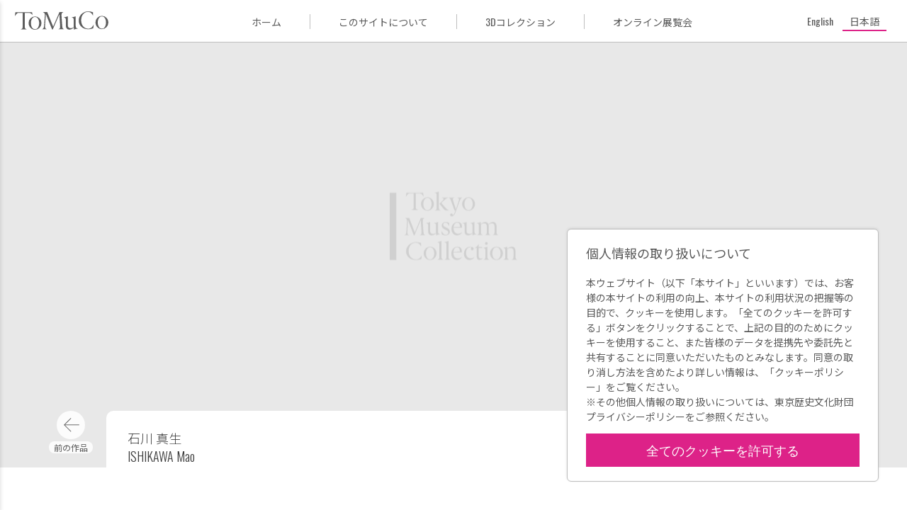

--- FILE ---
content_type: text/html; charset=UTF-8
request_url: https://museumcollection.tokyo/works/6316660/
body_size: 9474
content:
<!DOCTYPE html>
<html lang="ja" class="no-js" lang="ja">

<head>
  <meta charset="UTF-8">
  <meta name="viewport" content="width=device-width">
  <title> | ToMuCo - Tokyo Museum Collection</title>
  <meta name="description" content="東京都立博物館・美術館収蔵品検索">

  <meta property="og:title" content=" | ToMuCo - Tokyo Museum Collection"/>
  <meta property="og:type" content="article"/>
  <meta property="og:url" content="https://museumcollection.tokyo/works/6316660/"/>
  <meta property="og:image" content="https://museumcollection.tokyo/wp-content/themes/tokyo_museum_collection/images/og_image_ja.png"/>
  <meta property="og:description" content=""/>
  <meta property="fb:app_id" content=""/>
  <meta name="twitter:card" content="summary_large_image"/>

  <link rel="apple-touch-icon" sizes="180x180" href="/apple-touch-icon.png">
  <link rel="icon" type="image/png" sizes="32x32" href="/favicon-32x32.png">
  <link rel="icon" type="image/png" sizes="16x16" href="/favicon-16x16.png">
  <link rel="manifest" href="/site.webmanifest">
  <link rel="mask-icon" href="/safari-pinned-tab.svg" color="#dd2cc8">
  <meta name="msapplication-TileColor" content="#dd2cc8">
  <meta name="theme-color" content="#ff0000">
	<meta name='robots' content='max-image-preview:large' />
	<style>img:is([sizes="auto" i], [sizes^="auto," i]) { contain-intrinsic-size: 3000px 1500px }</style>
	<script type="text/javascript">
/* <![CDATA[ */
window._wpemojiSettings = {"baseUrl":"https:\/\/s.w.org\/images\/core\/emoji\/15.0.3\/72x72\/","ext":".png","svgUrl":"https:\/\/s.w.org\/images\/core\/emoji\/15.0.3\/svg\/","svgExt":".svg","source":{"concatemoji":"https:\/\/museumcollection.tokyo\/wp-includes\/js\/wp-emoji-release.min.js?ver=6.7.4"}};
/*! This file is auto-generated */
!function(i,n){var o,s,e;function c(e){try{var t={supportTests:e,timestamp:(new Date).valueOf()};sessionStorage.setItem(o,JSON.stringify(t))}catch(e){}}function p(e,t,n){e.clearRect(0,0,e.canvas.width,e.canvas.height),e.fillText(t,0,0);var t=new Uint32Array(e.getImageData(0,0,e.canvas.width,e.canvas.height).data),r=(e.clearRect(0,0,e.canvas.width,e.canvas.height),e.fillText(n,0,0),new Uint32Array(e.getImageData(0,0,e.canvas.width,e.canvas.height).data));return t.every(function(e,t){return e===r[t]})}function u(e,t,n){switch(t){case"flag":return n(e,"\ud83c\udff3\ufe0f\u200d\u26a7\ufe0f","\ud83c\udff3\ufe0f\u200b\u26a7\ufe0f")?!1:!n(e,"\ud83c\uddfa\ud83c\uddf3","\ud83c\uddfa\u200b\ud83c\uddf3")&&!n(e,"\ud83c\udff4\udb40\udc67\udb40\udc62\udb40\udc65\udb40\udc6e\udb40\udc67\udb40\udc7f","\ud83c\udff4\u200b\udb40\udc67\u200b\udb40\udc62\u200b\udb40\udc65\u200b\udb40\udc6e\u200b\udb40\udc67\u200b\udb40\udc7f");case"emoji":return!n(e,"\ud83d\udc26\u200d\u2b1b","\ud83d\udc26\u200b\u2b1b")}return!1}function f(e,t,n){var r="undefined"!=typeof WorkerGlobalScope&&self instanceof WorkerGlobalScope?new OffscreenCanvas(300,150):i.createElement("canvas"),a=r.getContext("2d",{willReadFrequently:!0}),o=(a.textBaseline="top",a.font="600 32px Arial",{});return e.forEach(function(e){o[e]=t(a,e,n)}),o}function t(e){var t=i.createElement("script");t.src=e,t.defer=!0,i.head.appendChild(t)}"undefined"!=typeof Promise&&(o="wpEmojiSettingsSupports",s=["flag","emoji"],n.supports={everything:!0,everythingExceptFlag:!0},e=new Promise(function(e){i.addEventListener("DOMContentLoaded",e,{once:!0})}),new Promise(function(t){var n=function(){try{var e=JSON.parse(sessionStorage.getItem(o));if("object"==typeof e&&"number"==typeof e.timestamp&&(new Date).valueOf()<e.timestamp+604800&&"object"==typeof e.supportTests)return e.supportTests}catch(e){}return null}();if(!n){if("undefined"!=typeof Worker&&"undefined"!=typeof OffscreenCanvas&&"undefined"!=typeof URL&&URL.createObjectURL&&"undefined"!=typeof Blob)try{var e="postMessage("+f.toString()+"("+[JSON.stringify(s),u.toString(),p.toString()].join(",")+"));",r=new Blob([e],{type:"text/javascript"}),a=new Worker(URL.createObjectURL(r),{name:"wpTestEmojiSupports"});return void(a.onmessage=function(e){c(n=e.data),a.terminate(),t(n)})}catch(e){}c(n=f(s,u,p))}t(n)}).then(function(e){for(var t in e)n.supports[t]=e[t],n.supports.everything=n.supports.everything&&n.supports[t],"flag"!==t&&(n.supports.everythingExceptFlag=n.supports.everythingExceptFlag&&n.supports[t]);n.supports.everythingExceptFlag=n.supports.everythingExceptFlag&&!n.supports.flag,n.DOMReady=!1,n.readyCallback=function(){n.DOMReady=!0}}).then(function(){return e}).then(function(){var e;n.supports.everything||(n.readyCallback(),(e=n.source||{}).concatemoji?t(e.concatemoji):e.wpemoji&&e.twemoji&&(t(e.twemoji),t(e.wpemoji)))}))}((window,document),window._wpemojiSettings);
/* ]]> */
</script>
<style id='wp-emoji-styles-inline-css' type='text/css'>

	img.wp-smiley, img.emoji {
		display: inline !important;
		border: none !important;
		box-shadow: none !important;
		height: 1em !important;
		width: 1em !important;
		margin: 0 0.07em !important;
		vertical-align: -0.1em !important;
		background: none !important;
		padding: 0 !important;
	}
</style>
<link rel='stylesheet' id='wp-block-library-css' href='https://museumcollection.tokyo/wp-includes/css/dist/block-library/style.min.css?ver=6.7.4' type='text/css' media='all' />
<style id='classic-theme-styles-inline-css' type='text/css'>
/*! This file is auto-generated */
.wp-block-button__link{color:#fff;background-color:#32373c;border-radius:9999px;box-shadow:none;text-decoration:none;padding:calc(.667em + 2px) calc(1.333em + 2px);font-size:1.125em}.wp-block-file__button{background:#32373c;color:#fff;text-decoration:none}
</style>
<style id='global-styles-inline-css' type='text/css'>
:root{--wp--preset--aspect-ratio--square: 1;--wp--preset--aspect-ratio--4-3: 4/3;--wp--preset--aspect-ratio--3-4: 3/4;--wp--preset--aspect-ratio--3-2: 3/2;--wp--preset--aspect-ratio--2-3: 2/3;--wp--preset--aspect-ratio--16-9: 16/9;--wp--preset--aspect-ratio--9-16: 9/16;--wp--preset--color--black: #000000;--wp--preset--color--cyan-bluish-gray: #abb8c3;--wp--preset--color--white: #ffffff;--wp--preset--color--pale-pink: #f78da7;--wp--preset--color--vivid-red: #cf2e2e;--wp--preset--color--luminous-vivid-orange: #ff6900;--wp--preset--color--luminous-vivid-amber: #fcb900;--wp--preset--color--light-green-cyan: #7bdcb5;--wp--preset--color--vivid-green-cyan: #00d084;--wp--preset--color--pale-cyan-blue: #8ed1fc;--wp--preset--color--vivid-cyan-blue: #0693e3;--wp--preset--color--vivid-purple: #9b51e0;--wp--preset--gradient--vivid-cyan-blue-to-vivid-purple: linear-gradient(135deg,rgba(6,147,227,1) 0%,rgb(155,81,224) 100%);--wp--preset--gradient--light-green-cyan-to-vivid-green-cyan: linear-gradient(135deg,rgb(122,220,180) 0%,rgb(0,208,130) 100%);--wp--preset--gradient--luminous-vivid-amber-to-luminous-vivid-orange: linear-gradient(135deg,rgba(252,185,0,1) 0%,rgba(255,105,0,1) 100%);--wp--preset--gradient--luminous-vivid-orange-to-vivid-red: linear-gradient(135deg,rgba(255,105,0,1) 0%,rgb(207,46,46) 100%);--wp--preset--gradient--very-light-gray-to-cyan-bluish-gray: linear-gradient(135deg,rgb(238,238,238) 0%,rgb(169,184,195) 100%);--wp--preset--gradient--cool-to-warm-spectrum: linear-gradient(135deg,rgb(74,234,220) 0%,rgb(151,120,209) 20%,rgb(207,42,186) 40%,rgb(238,44,130) 60%,rgb(251,105,98) 80%,rgb(254,248,76) 100%);--wp--preset--gradient--blush-light-purple: linear-gradient(135deg,rgb(255,206,236) 0%,rgb(152,150,240) 100%);--wp--preset--gradient--blush-bordeaux: linear-gradient(135deg,rgb(254,205,165) 0%,rgb(254,45,45) 50%,rgb(107,0,62) 100%);--wp--preset--gradient--luminous-dusk: linear-gradient(135deg,rgb(255,203,112) 0%,rgb(199,81,192) 50%,rgb(65,88,208) 100%);--wp--preset--gradient--pale-ocean: linear-gradient(135deg,rgb(255,245,203) 0%,rgb(182,227,212) 50%,rgb(51,167,181) 100%);--wp--preset--gradient--electric-grass: linear-gradient(135deg,rgb(202,248,128) 0%,rgb(113,206,126) 100%);--wp--preset--gradient--midnight: linear-gradient(135deg,rgb(2,3,129) 0%,rgb(40,116,252) 100%);--wp--preset--font-size--small: 13px;--wp--preset--font-size--medium: 20px;--wp--preset--font-size--large: 36px;--wp--preset--font-size--x-large: 42px;--wp--preset--spacing--20: 0.44rem;--wp--preset--spacing--30: 0.67rem;--wp--preset--spacing--40: 1rem;--wp--preset--spacing--50: 1.5rem;--wp--preset--spacing--60: 2.25rem;--wp--preset--spacing--70: 3.38rem;--wp--preset--spacing--80: 5.06rem;--wp--preset--shadow--natural: 6px 6px 9px rgba(0, 0, 0, 0.2);--wp--preset--shadow--deep: 12px 12px 50px rgba(0, 0, 0, 0.4);--wp--preset--shadow--sharp: 6px 6px 0px rgba(0, 0, 0, 0.2);--wp--preset--shadow--outlined: 6px 6px 0px -3px rgba(255, 255, 255, 1), 6px 6px rgba(0, 0, 0, 1);--wp--preset--shadow--crisp: 6px 6px 0px rgba(0, 0, 0, 1);}:where(.is-layout-flex){gap: 0.5em;}:where(.is-layout-grid){gap: 0.5em;}body .is-layout-flex{display: flex;}.is-layout-flex{flex-wrap: wrap;align-items: center;}.is-layout-flex > :is(*, div){margin: 0;}body .is-layout-grid{display: grid;}.is-layout-grid > :is(*, div){margin: 0;}:where(.wp-block-columns.is-layout-flex){gap: 2em;}:where(.wp-block-columns.is-layout-grid){gap: 2em;}:where(.wp-block-post-template.is-layout-flex){gap: 1.25em;}:where(.wp-block-post-template.is-layout-grid){gap: 1.25em;}.has-black-color{color: var(--wp--preset--color--black) !important;}.has-cyan-bluish-gray-color{color: var(--wp--preset--color--cyan-bluish-gray) !important;}.has-white-color{color: var(--wp--preset--color--white) !important;}.has-pale-pink-color{color: var(--wp--preset--color--pale-pink) !important;}.has-vivid-red-color{color: var(--wp--preset--color--vivid-red) !important;}.has-luminous-vivid-orange-color{color: var(--wp--preset--color--luminous-vivid-orange) !important;}.has-luminous-vivid-amber-color{color: var(--wp--preset--color--luminous-vivid-amber) !important;}.has-light-green-cyan-color{color: var(--wp--preset--color--light-green-cyan) !important;}.has-vivid-green-cyan-color{color: var(--wp--preset--color--vivid-green-cyan) !important;}.has-pale-cyan-blue-color{color: var(--wp--preset--color--pale-cyan-blue) !important;}.has-vivid-cyan-blue-color{color: var(--wp--preset--color--vivid-cyan-blue) !important;}.has-vivid-purple-color{color: var(--wp--preset--color--vivid-purple) !important;}.has-black-background-color{background-color: var(--wp--preset--color--black) !important;}.has-cyan-bluish-gray-background-color{background-color: var(--wp--preset--color--cyan-bluish-gray) !important;}.has-white-background-color{background-color: var(--wp--preset--color--white) !important;}.has-pale-pink-background-color{background-color: var(--wp--preset--color--pale-pink) !important;}.has-vivid-red-background-color{background-color: var(--wp--preset--color--vivid-red) !important;}.has-luminous-vivid-orange-background-color{background-color: var(--wp--preset--color--luminous-vivid-orange) !important;}.has-luminous-vivid-amber-background-color{background-color: var(--wp--preset--color--luminous-vivid-amber) !important;}.has-light-green-cyan-background-color{background-color: var(--wp--preset--color--light-green-cyan) !important;}.has-vivid-green-cyan-background-color{background-color: var(--wp--preset--color--vivid-green-cyan) !important;}.has-pale-cyan-blue-background-color{background-color: var(--wp--preset--color--pale-cyan-blue) !important;}.has-vivid-cyan-blue-background-color{background-color: var(--wp--preset--color--vivid-cyan-blue) !important;}.has-vivid-purple-background-color{background-color: var(--wp--preset--color--vivid-purple) !important;}.has-black-border-color{border-color: var(--wp--preset--color--black) !important;}.has-cyan-bluish-gray-border-color{border-color: var(--wp--preset--color--cyan-bluish-gray) !important;}.has-white-border-color{border-color: var(--wp--preset--color--white) !important;}.has-pale-pink-border-color{border-color: var(--wp--preset--color--pale-pink) !important;}.has-vivid-red-border-color{border-color: var(--wp--preset--color--vivid-red) !important;}.has-luminous-vivid-orange-border-color{border-color: var(--wp--preset--color--luminous-vivid-orange) !important;}.has-luminous-vivid-amber-border-color{border-color: var(--wp--preset--color--luminous-vivid-amber) !important;}.has-light-green-cyan-border-color{border-color: var(--wp--preset--color--light-green-cyan) !important;}.has-vivid-green-cyan-border-color{border-color: var(--wp--preset--color--vivid-green-cyan) !important;}.has-pale-cyan-blue-border-color{border-color: var(--wp--preset--color--pale-cyan-blue) !important;}.has-vivid-cyan-blue-border-color{border-color: var(--wp--preset--color--vivid-cyan-blue) !important;}.has-vivid-purple-border-color{border-color: var(--wp--preset--color--vivid-purple) !important;}.has-vivid-cyan-blue-to-vivid-purple-gradient-background{background: var(--wp--preset--gradient--vivid-cyan-blue-to-vivid-purple) !important;}.has-light-green-cyan-to-vivid-green-cyan-gradient-background{background: var(--wp--preset--gradient--light-green-cyan-to-vivid-green-cyan) !important;}.has-luminous-vivid-amber-to-luminous-vivid-orange-gradient-background{background: var(--wp--preset--gradient--luminous-vivid-amber-to-luminous-vivid-orange) !important;}.has-luminous-vivid-orange-to-vivid-red-gradient-background{background: var(--wp--preset--gradient--luminous-vivid-orange-to-vivid-red) !important;}.has-very-light-gray-to-cyan-bluish-gray-gradient-background{background: var(--wp--preset--gradient--very-light-gray-to-cyan-bluish-gray) !important;}.has-cool-to-warm-spectrum-gradient-background{background: var(--wp--preset--gradient--cool-to-warm-spectrum) !important;}.has-blush-light-purple-gradient-background{background: var(--wp--preset--gradient--blush-light-purple) !important;}.has-blush-bordeaux-gradient-background{background: var(--wp--preset--gradient--blush-bordeaux) !important;}.has-luminous-dusk-gradient-background{background: var(--wp--preset--gradient--luminous-dusk) !important;}.has-pale-ocean-gradient-background{background: var(--wp--preset--gradient--pale-ocean) !important;}.has-electric-grass-gradient-background{background: var(--wp--preset--gradient--electric-grass) !important;}.has-midnight-gradient-background{background: var(--wp--preset--gradient--midnight) !important;}.has-small-font-size{font-size: var(--wp--preset--font-size--small) !important;}.has-medium-font-size{font-size: var(--wp--preset--font-size--medium) !important;}.has-large-font-size{font-size: var(--wp--preset--font-size--large) !important;}.has-x-large-font-size{font-size: var(--wp--preset--font-size--x-large) !important;}
:where(.wp-block-post-template.is-layout-flex){gap: 1.25em;}:where(.wp-block-post-template.is-layout-grid){gap: 1.25em;}
:where(.wp-block-columns.is-layout-flex){gap: 2em;}:where(.wp-block-columns.is-layout-grid){gap: 2em;}
:root :where(.wp-block-pullquote){font-size: 1.5em;line-height: 1.6;}
</style>
<link rel='stylesheet' id='wpml-legacy-horizontal-list-0-css' href='https://museumcollection.tokyo/wp-content/plugins/sitepress-multilingual-cms/templates/language-switchers/legacy-list-horizontal/style.min.css?ver=1' type='text/css' media='all' />
<link rel='stylesheet' id='single_work-css' href='https://museumcollection.tokyo/wp-content/themes/tokyo_museum_collection/css/single-work.css?ver=6.7.4' type='text/css' media='all' />
<script type="text/javascript" src="https://ajax.googleapis.com/ajax/libs/jquery/3.2.1/jquery.min.js?ver=6.7.4" id="jquery-js"></script>
<script type="text/javascript" src="https://museumcollection.tokyo/wp-content/themes/tokyo_museum_collection/js/script.js" id="script-js"></script>
<link rel="https://api.w.org/" href="https://museumcollection.tokyo/wp-json/" /><link rel="EditURI" type="application/rsd+xml" title="RSD" href="https://museumcollection.tokyo/xmlrpc.php?rsd" />
<meta name="generator" content="WordPress 6.7.4" />
<link rel="canonical" href="https://museumcollection.tokyo/works/6316660/" />
<link rel='shortlink' href='https://museumcollection.tokyo/?p=6316660' />
<link rel="alternate" title="oEmbed (JSON)" type="application/json+oembed" href="https://museumcollection.tokyo/wp-json/oembed/1.0/embed?url=https%3A%2F%2Fmuseumcollection.tokyo%2Fworks%2F6316660%2F" />
<link rel="alternate" title="oEmbed (XML)" type="text/xml+oembed" href="https://museumcollection.tokyo/wp-json/oembed/1.0/embed?url=https%3A%2F%2Fmuseumcollection.tokyo%2Fworks%2F6316660%2F&#038;format=xml" />
<meta name="generator" content="WPML ver:4.8.6 stt:1,28;" />
    <script>
        window.dataLayer = window.dataLayer || [];
        function gtag(){dataLayer.push(arguments);}

        if (window.localStorage.getItem('optIn') === '1') {
            gtag('consent', 'update', {
                ad_storage: 'granted',
                analytics_storage: 'granted',
            })
        } else {
            gtag('consent', 'default', {
                ad_storage: 'denied',
                analytics_storage: 'denied',
            })

            const cookies = document.cookie.split("; ");
            for (let c = 0; c < cookies.length; c++) {
                const d = window.location.hostname.split(".");
                while (d.length > 0) {
                    const cookieBase = encodeURIComponent(cookies[c].split(";")[0].split("=")[0]) + '=; expires=Thu, 01-Jan-1970 00:00:01 GMT; domain=' + d.join('.') + ' ;path=';
                    const p = location.pathname.split('/');
                    document.cookie = cookieBase + '/';
                    while (p.length > 0) {
                        document.cookie = cookieBase + p.join('/');
                        p.pop();
                    }
                    d.shift();
                }
            }
        }

        dataLayer.push({
            'event': 'default_consent'
        });
    </script>
  <!-- Google Tag Manager -->
  <script>(function (w, d, s, l, i) {
      w[l] = w[l] || []
      w[l].push({
        'gtm.start':
          new Date().getTime(), event: 'gtm.js',
      })
      var f = d.getElementsByTagName(s)[0],
        j = d.createElement(s), dl = l != 'dataLayer' ? '&l=' + l : ''
      j.async = true
      j.src =
        'https://www.googletagmanager.com/gtm.js?id=' + i + dl
      f.parentNode.insertBefore(j, f)
    })(window, document, 'script', 'dataLayer', 'GTM-TNRR89S')</script>
  <!-- End Google Tag Manager -->
    <script>
        function consentGranted() {
            window.localStorage.setItem('optIn', '1')
            document.getElementById('cookieContainer').style.display = 'none'
            gtag('consent', 'update', {
                ad_storage: 'granted',
                analytics_storage: 'granted',
            })
        }
    </script>
</head>
<body id="top" class="works-template-default single single-works postid-6316660">
<!-- Google Tag Manager (noscript) -->
<noscript>
  <iframe src="https://www.googletagmanager.com/ns.html?id=GTM-TNRR89S"
          height="0" width="0" style="display:none;visibility:hidden" title="googleタグマネージャー"></iframe>
</noscript>
<!-- End Google Tag Manager (noscript) -->

<header class="header">
  <div class="header__title_area">
    <button id="closeNavigation" class="navigation_close"></button>
    <div class="navigation_logo">
        <img
            src="https://museumcollection.tokyo/wp-content/themes/tokyo_museum_collection/images/logo_ja.svg"
            alt="Tokyo Museum Collection (ToMuCo)ー東京都立博物館・美術館収蔵品検索"
        />
    </div>
    <nav class="header__navigation">
      <ul>
          <li>
    <a href="https://museumcollection.tokyo" title="ToMuCo - Tokyo Museum CollectionのTOPページに移動します"
       class="ja"
        >
        ホーム    </a>
  </li>
  <li>
    <a href="https://museumcollection.tokyo/about"
       title="このサイトについてページに移動します"
       class="ja"
        >
        このサイトについて    </a>
  </li>
  <li>
    <a href="https://museumcollection.tokyo/museums/3d-collections/"
       title="3Dコレクションページに移動します"
       class="ja"
        >
        3Dコレクション    </a>
  </li>
  <li>
    <a href="https://museumcollection.tokyo/online-exhibition"
       title="オンライン展覧会ページに移動します"
       class="ja"
        >
        オンライン展覧会    </a>
  </li>
          </ul>
    </nav>
  </div>
  <div class="header__inner">
    <button id="headerMenuButton" class="header__menu_button"></button>
		<a href="https://museumcollection.tokyo" class="header__logo" title="ToMuCo - Tokyo Museum CollectionのTOPページに移動します">            <img
            src="https://museumcollection.tokyo/wp-content/themes/tokyo_museum_collection/images/logo_min.svg"
            alt="Tokyo Museum Collection (ToMuCo)ー東京都立博物館・美術館収蔵品検索"
                />
        </a>    <div class="menu_area">
      <ul>
          <li>
    <a href="https://museumcollection.tokyo" title="ToMuCo - Tokyo Museum CollectionのTOPページに移動します"
       class="ja"
        >
        ホーム    </a>
  </li>
  <li>
    <a href="https://museumcollection.tokyo/about"
       title="このサイトについてページに移動します"
       class="ja"
        >
        このサイトについて    </a>
  </li>
  <li>
    <a href="https://museumcollection.tokyo/museums/3d-collections/"
       title="3Dコレクションページに移動します"
       class="ja"
        >
        3Dコレクション    </a>
  </li>
  <li>
    <a href="https://museumcollection.tokyo/online-exhibition"
       title="オンライン展覧会ページに移動します"
       class="ja"
        >
        オンライン展覧会    </a>
  </li>
          </ul>
    </div>
    <div class="language_area">
			      <div class="wpml-ls-statics-shortcode_actions wpml-ls wpml-ls-legacy-list-horizontal">
        <ul>
          <li
            class="wpml-ls-slot-shortcode_actions wpml-ls-item wpml-ls-item-en wpml-ls-first-item wpml-ls-item-legacy-list-horizontal  ">
            <a href="https://museumcollection.tokyo/en/works/6316660/" class="wpml-ls-link"><span class="wpml-ls-native" lang="en">English</span></a>
          </li>
          <li
            class="wpml-ls-slot-shortcode_actions wpml-ls-item wpml-ls-item-ja wpml-ls-last-item wpml-ls-item-legacy-list-horizontal wpml-ls-current-language ">
            <a href="https://museumcollection.tokyo/works/6316660/" class="wpml-ls-link">
              <span class="wpml-ls-native">日本語</span>
            </a>
          </li>
        </ul>
      </div>
    </div>
  </div>
</header>


  <div class="single-works__header" id="goBackHeader">
    <div class="single-works__header__inner">
      <a href="#" class="return_button"
         title="検索結果一覧ページに移動します" id="goBack">
        <svg viewBox="0 0 24 24" class="icon">
          <path fill="currentColor" d="M15.41,16.58L10.83,12L15.41,7.41L14,6L8,12L14,18L15.41,16.58Z"/>
        </svg>
        検索結果      </a>
    </div>
  </div>
  <main class="main">
          <figure class="thumbnail no_image">
        <div class="thumbnail__inner">
          <img src="https://museumcollection.tokyo/wp-content/themes/tokyo_museum_collection/images/placeholder.png"
               alt="Tokyo Museum Collection(ToMuCo)" class="thumbnail__image"/>
        </div>
      </figure>
    
    <div class="single-works__over_area">
              <div class="prev_link ja"><a href="https://museumcollection.tokyo/works/6316659/" rel="prev"></a></div>      
      <div class="single-works__title">
                                            <h1 class="title">
            <span></span>
                      </h1>
                      <p class="artist">
                              <span>石川 真生</span>
                                            <span>ISHIKAWA Mao</span>
                          </p>
          
              </div>

              <div class="next_link ja"><a href="https://museumcollection.tokyo/works/6316661/" rel="next"></a></div>          </div>

              
    <div class="single-works__data">
      <div class="single-works__data__inner">
        <div class="flex">
          <div class="text_data">
            <dl class="data_list">

              <!-- 各館のカスタムフィールドはlib/templates.php -->
                              
                                            
                                                                    <div class="data_list__item">
                      <dt>所蔵館</dt>
                      <dd>東京都写真美術館</dd>
                    </div>
                                      <div class="data_list__item">
                      <dt>シリーズ名</dt>
                      <dd>熱き日々 in オキナワ</dd>
                    </div>
                                      <div class="data_list__item">
                      <dt>作品／資料名</dt>
                      <dd></dd>
                    </div>
                                      <div class="data_list__item">
                      <dt>作者名</dt>
                      <dd>石川 真生</dd>
                    </div>
                                      <div class="data_list__item">
                      <dt>制作年</dt>
                      <dd>1975-1977</dd>
                    </div>
                                      <div class="data_list__item">
                      <dt>分類</dt>
                      <dd>国内写真作品</dd>
                    </div>
                                      <div class="data_list__item">
                      <dt>材質・技法</dt>
                      <dd>ゼラチン・シルバー・プリント(D.O.P)</dd>
                    </div>
                                      <div class="data_list__item">
                      <dt>寸法</dt>
                      <dd>縦328×横218mm</dd>
                    </div>
                                      <div class="data_list__item">
                      <dt>作品／資料番号</dt>
                      <dd>10117189</dd>
                    </div>
                                                        <div class="data_list__item">
                      <dt>東京都写真美術館　収蔵品検索</dt>
                      <dd><a href="https://collection.topmuseum.jp/Publish/detailPage/22247/" target="_blank">https://collection.topmuseum.jp/Publish/detailPage/22247/</a></dd>
                    </div>
                                                
                                            
                                            
                                                        </dl>
          </div>
          <div class="buttons">
            <button data-permalink="https://museumcollection.tokyo/works/6316660/" class="button permalink ja"
                    id="copyButton">
              パーマリンク            </button>
            <a href="https://museumcollection.tokyo/works/6316660/?output=json" target="_blank"
               class="button metadata ja"
               title="メタデータ出力">
              メタデータ出力            </a>
          </div>
        </div>
              </div>
    </div>
          <div class="single-works__data">
        <div class="single-works__data__inner">
          <h2 class="artist__title">作者について</h2>
          <section class="artist_section">
            <h3 class="artist_section__title_name">石川真生              / ISHIKAWA Mao</h3>
            <p class="artist_reference">
              from Art Platform Japan:
              <a href="https://artplatform.go.jp/resources/collections/artists/A2885"
                 rel="noreferrer noopener" target="_blank"
                 title="Art Platform Japan 石川真生のページに移動します">
                https://artplatform.go.jp/resources/collections/artists/A2885              </a>
            </p>
            <div class="artist_data">
              <dl class="data_list">
                                  <div class="data_list__item">
                    <dt>生年月日</dt>
                    <dd>1953</dd>
                  </div>
                                                  <div class="data_list__item">
                    <dt>生地</dt>
                    <dd>
                      沖縄県国頭郡                    </dd>
                  </div>
                                                                                  <div class="data_list__item">
                    <dt>活動領域</dt>
                    <dd>
                      写真                    </dd>
                  </div>
                                                  <div class="data_list__item">
                    <dt>性別</dt>
                    <dd>
                      女性                    </dd>
                  </div>
                                                  <div class="data_list__item">
                    <dt>更新日</dt>
                    <dd>2023-02-14</dd>
                  </div>
                              </dl>
            </div>
          </section>
                      <section class="artist_section">
                          </section>
                              <section class="artist_section">
            <h3 class="artist_section__title">Identifiers</h3>
            <div class="artist_data">
              <dl class="data_list">
                <div class="data_list__item">
                  <dt>APJ ID</dt>
                  <dd>A2885</dd>
                </div>
                                  <div class="data_list__item">
                    <dt>VIAF ID</dt>
                    <dd>72454939</dd>
                  </div>
                                                  <div class="data_list__item">
                    <dt>NDL ID</dt>
                    <dd>00208865</dd>
                  </div>
                                                                                                  <div class="data_list__item">
                    <dt>Wikidata ID</dt>
                    <dd>Q15992450</dd>
                  </div>
                              </dl>
            </div>
          </section>
        </div>
      </div>
        <section class="collections_list">
		                <h2 class="collections_list__heading--circle">
                    <p class=" ja">
                        東京都写真美術館のその他の収蔵品                        <span class="found_posts">(41996)</span>
                    </p>
                </h2>
                                <div class="common_width">
                <div class="collections_list__works">
                      <a href="https://museumcollection.tokyo/works/86963/"
     title="山にかかった雲の詳細ページに移動します"
     class="collections_list__item small">
    <figure class="image">
		          <img src="https://museumcollection.tokyo/wp-content/themes/tokyo_museum_collection/images/no_image.png"
               alt="Tokyo Museum Collection(ToMuCo)"/>
		    </figure>

    <div class="work_data">
      <p class="title">
		  NEW MEXICO 山にかかった雲      </p>

		              <p class="artist">スミス, W・ユージン</p>
			
		    </div>

	          <p class="facility_name">
			東京都写真美術館        </p>
	    </a>
	  <a href="https://museumcollection.tokyo/works/83560/"
     title="ロサンゼルスに向かう旅の途中、カリフォルニア州の詳細ページに移動します"
     class="collections_list__item small">
    <figure class="image">
		          <img src="https://museumcollection.tokyo/wp-content/uploads/2025/06/32668.jpeg" alt="作品画像：ロサンゼルスに向かう旅の途中、カリフォルニア州"
               class="small">
		    </figure>

    <div class="work_data">
      <p class="title">
		  ロサンゼルスに向かう旅の途中、カリフォルニア州      </p>

		              <p class="artist">ラング, ドロシア</p>
			
		    </div>

	          <p class="facility_name">
			東京都写真美術館        </p>
	    </a>
	  <a href="https://museumcollection.tokyo/works/6452549/"
     title="窓からの詳細ページに移動します"
     class="collections_list__item small">
    <figure class="image">
		          <img src="https://museumcollection.tokyo/wp-content/uploads/2025/06/65499.jpeg" alt="作品画像：窓から"
               class="small">
		    </figure>

    <div class="work_data">
      <p class="title">
		  洋子 窓から      </p>

		              <p class="artist">深瀬 昌久</p>
			
		    </div>

	          <p class="facility_name">
			東京都写真美術館        </p>
	    </a>
	  <a href="https://museumcollection.tokyo/works/76468/"
     title="サー・オーウェン・シーマンの詳細ページに移動します"
     class="collections_list__item small">
    <figure class="image">
		          <img src="https://museumcollection.tokyo/wp-content/uploads/2025/06/16208.jpeg" alt="作品画像：サー・オーウェン・シーマン"
               class="small">
		    </figure>

    <div class="work_data">
      <p class="title">
		  MORE MEN OF MARK サー・オーウェン・シーマン      </p>

		              <p class="artist">コバーン, アルヴィン・ラングドン</p>
			
		    </div>

	          <p class="facility_name">
			東京都写真美術館        </p>
	    </a>
	  <a href="https://museumcollection.tokyo/works/66090/"
     title="（木目）の詳細ページに移動します"
     class="collections_list__item small">
    <figure class="image">
		          <img src="https://museumcollection.tokyo/wp-content/uploads/2025/06/25447.jpeg" alt="作品画像：（木目）"
               class="small">
		    </figure>

    <div class="work_data">
      <p class="title">
		  （木目）      </p>

		              <p class="artist">田島 二男</p>
			
		    </div>

	          <p class="facility_name">
			東京都写真美術館        </p>
	    </a>
	  <a href="https://museumcollection.tokyo/works/95013/"
     title="世田谷区太子堂二丁目下の谷商店街の詳細ページに移動します"
     class="collections_list__item small">
    <figure class="image">
		          <img src="https://museumcollection.tokyo/wp-content/uploads/2025/06/46603.jpeg" alt="作品画像：世田谷区太子堂二丁目下の谷商店街"
               class="small">
		    </figure>

    <div class="work_data">
      <p class="title">
		  世田谷区太子堂二丁目下の谷商店街      </p>

		              <p class="artist">桑原 甲子雄</p>
			
		    </div>

	          <p class="facility_name">
			東京都写真美術館        </p>
	    </a>
	  <a href="https://museumcollection.tokyo/works/107113/"
     title="無題の詳細ページに移動します"
     class="collections_list__item small">
    <figure class="image">
		          <img src="https://museumcollection.tokyo/wp-content/themes/tokyo_museum_collection/images/no_image.png"
               alt="Tokyo Museum Collection(ToMuCo)"/>
		    </figure>

    <div class="work_data">
      <p class="title">
		  無題      </p>

		              <p class="artist">操上 和美</p>
			
		    </div>

	          <p class="facility_name">
			東京都写真美術館        </p>
	    </a>
	  <a href="https://museumcollection.tokyo/works/102801/"
     title="浅草、東京 1981の詳細ページに移動します"
     class="collections_list__item small">
    <figure class="image">
		          <img src="https://museumcollection.tokyo/wp-content/themes/tokyo_museum_collection/images/no_image.png"
               alt="Tokyo Museum Collection(ToMuCo)"/>
		    </figure>

    <div class="work_data">
      <p class="title">
		  浅草、東京 1981      </p>

		              <p class="artist">ヴォルフ, ベルナール・ピエール</p>
			
		    </div>

	          <p class="facility_name">
			東京都写真美術館        </p>
	    </a>
	  <a href="https://museumcollection.tokyo/works/6378326/"
     title="カーニヴァルI：カフェ・フローリアン、現存する最も古いカフェ(創業1720年)、17世紀末サン・マルコ広場にヨーロッパで最初のコーヒー店が開かれた。の詳細ページに移動します"
     class="collections_list__item small">
    <figure class="image">
		          <img src="https://museumcollection.tokyo/wp-content/uploads/2025/06/64160.jpeg" alt="作品画像：カーニヴァルI：カフェ・フローリアン、現存する最も古いカフェ(創業1720年)、17世紀末サン・マルコ広場にヨーロッパで最初のコーヒー店が開かれた。"
               class="small">
		    </figure>

    <div class="work_data">
      <p class="title">
		  ヴェネツィアの光 カーニヴァルI：カフェ・フローリアン、現存する最も古いカフェ(創業1720年)、17世紀末サン・マルコ広場にヨーロッパで最初のコーヒー店が開かれた。      </p>

		              <p class="artist">奈良原 一高</p>
			
		    </div>

	          <p class="facility_name">
			東京都写真美術館        </p>
	    </a>
	  <a href="https://museumcollection.tokyo/works/105645/"
     title="春の死・タヌキ 5月19日19時35分の詳細ページに移動します"
     class="collections_list__item small">
    <figure class="image">
		          <img src="https://museumcollection.tokyo/wp-content/uploads/2025/08/43979.jpeg" alt="作品画像：春の死・タヌキ 5月19日19時35分"
               class="small">
		    </figure>

    <div class="work_data">
      <p class="title">
		  死 春の死・タヌキ 5月19日19時35分      </p>

		              <p class="artist">宮崎 学</p>
			
		    </div>

	          <p class="facility_name">
			東京都写真美術館        </p>
	    </a>
	  <a href="https://museumcollection.tokyo/works/6260983/"
     title="加藤 唐九郎の詳細ページに移動します"
     class="collections_list__item small">
    <figure class="image">
		          <img src="https://museumcollection.tokyo/wp-content/uploads/2025/06/38053.jpeg" alt="作品画像：加藤 唐九郎"
               class="small">
		    </figure>

    <div class="work_data">
      <p class="title">
		  加藤 唐九郎      </p>

		              <p class="artist">齋藤 康一</p>
			
		    </div>

	          <p class="facility_name">
			東京都写真美術館        </p>
	    </a>
	  <a href="https://museumcollection.tokyo/works/104880/"
     title="#310 オホーツク（北海道）の詳細ページに移動します"
     class="collections_list__item small">
    <figure class="image">
		          <img src="https://museumcollection.tokyo/wp-content/themes/tokyo_museum_collection/images/no_image.png"
               alt="Tokyo Museum Collection(ToMuCo)"/>
		    </figure>

    <div class="work_data">
      <p class="title">
		  Rises and Falls on the Horizon #310 オホーツク（北海道）      </p>

		              <p class="artist">鈴鹿 芳康</p>
			
		    </div>

	          <p class="facility_name">
			東京都写真美術館        </p>
	    </a>
	  <a href="https://museumcollection.tokyo/works/88164/"
     title="横山大観の詳細ページに移動します"
     class="collections_list__item small">
    <figure class="image">
		          <img src="https://museumcollection.tokyo/wp-content/uploads/2025/06/50369.jpeg" alt="作品画像：横山大観"
               class="small">
		    </figure>

    <div class="work_data">
      <p class="title">
		  横山大観      </p>

		              <p class="artist">石井 幸之助</p>
			
		    </div>

	          <p class="facility_name">
			東京都写真美術館        </p>
	    </a>
	  <a href="https://museumcollection.tokyo/works/69362/"
     title="の詳細ページに移動します"
     class="collections_list__item small">
    <figure class="image">
		          <img src="https://museumcollection.tokyo/wp-content/themes/tokyo_museum_collection/images/no_image.png"
               alt="Tokyo Museum Collection(ToMuCo)"/>
		    </figure>

    <div class="work_data">
      <p class="title">
		  (中国の写真)       </p>

		              <p class="artist">作家不詳</p>
			
		    </div>

	          <p class="facility_name">
			東京都写真美術館        </p>
	    </a>
	  <a href="https://museumcollection.tokyo/works/74213/"
     title="旅順大總督府の詳細ページに移動します"
     class="collections_list__item small">
    <figure class="image">
		          <img src="https://museumcollection.tokyo/wp-content/themes/tokyo_museum_collection/images/no_image.png"
               alt="Tokyo Museum Collection(ToMuCo)"/>
		    </figure>

    <div class="work_data">
      <p class="title">
		  日清戦争写真帖 旅順大總督府      </p>

		              <p class="artist">陸地測量部</p>
			
		    </div>

	          <p class="facility_name">
			東京都写真美術館        </p>
	    </a>
	  <a href="https://museumcollection.tokyo/works/84188/"
     title="東京浅草 浅草寺歳の市の詳細ページに移動します"
     class="collections_list__item small">
    <figure class="image">
		          <img src="https://museumcollection.tokyo/wp-content/uploads/2025/06/49651.jpeg" alt="作品画像：東京浅草 浅草寺歳の市"
               class="small">
		    </figure>

    <div class="work_data">
      <p class="title">
		  市の音 東京浅草 浅草寺歳の市      </p>

		              <p class="artist">濱谷 浩</p>
			
		    </div>

	          <p class="facility_name">
			東京都写真美術館        </p>
	    </a>
	                </div>
                                    <a href="/?s=&museums%5B0%5D=topmuseum"
                class="more_button">MORE</a>
                                            </div>
        </section>
      </main>
  <script>
      jQuery(function ($) {
          const baseUrl = 'https://' + document.domain
          if (document.referrer && document.referrer.indexOf(baseUrl) === 0 && document.referrer.indexOf(baseUrl + '/work') === -1) {
              window.sessionStorage.setItem('referrer', document.referrer)
          } else if (!window.sessionStorage.getItem('referrer')) {
              $('#goBackHeader').hide()
          }
      })
  </script>
<footer class="footer">
  <div class="footer__site_title">
      <img
          src="https://museumcollection.tokyo/wp-content/themes/tokyo_museum_collection/images/logo_white_ja.svg"
          alt="Tokyo Museum Collection (ToMuCo)ー東京都立博物館・美術館収蔵品検索"
      />
  </div>
  <nav class="footer__navigation">
	    <a href="https://museumcollection.tokyo" title="ToMuCo - Tokyo Museum CollectionのTOPページに移動します"
     class="ja">
      ホーム  </a>
  <a href="https://museumcollection.tokyo/about" title="このサイトについてページに移動します" class="ja">
      このサイトについて  </a>
  <a href="https://museumcollection.tokyo/developer" title="技術情報ページに移動します" class="ja">
	  技術情報  </a>
  <a href="https://museumcollection.tokyo/terms" title="利用条件ページに移動します" class="ja">
      利用条件  </a>
  <a href="https://museumcollection.tokyo/cookie-policy" title="クッキーポリシーページに移動します" class="ja">
      クッキーポリシー  </a>
		          <a href="https://museumcollection.tokyo/webaccessibility"
           title="ウェブアクセシビリティページに移動します">
          ウェブアクセシビリティ
        </a>
	    </nav>

  <div class="footer__links">
    <a href="https://twitter.com/rekibun_info" rel="nofollow" target="_blank" title="Twitter のウェブサイトを新規タブで開きます" class="footer__links__item sns">
		  <svg viewBox="0 0 24 24">
    <path fill="#ffffff"
          d="M22.46,6C21.69,6.35 20.86,6.58 20,6.69C20.88,6.16 21.56,5.32 21.88,4.31C21.05,4.81 20.13,5.16 19.16,5.36C18.37,4.5 17.26,4 16,4C13.65,4 11.73,5.92 11.73,8.29C11.73,8.63 11.77,8.96 11.84,9.27C8.28,9.09 5.11,7.38 3,4.79C2.63,5.42 2.42,6.16 2.42,6.94C2.42,8.43 3.17,9.75 4.33,10.5C3.62,10.5 2.96,10.3 2.38,10C2.38,10 2.38,10 2.38,10.03C2.38,12.11 3.86,13.85 5.82,14.24C5.46,14.34 5.08,14.39 4.69,14.39C4.42,14.39 4.15,14.36 3.89,14.31C4.43,16 6,17.26 7.89,17.29C6.43,18.45 4.58,19.13 2.56,19.13C2.22,19.13 1.88,19.11 1.54,19.07C3.44,20.29 5.7,21 8.12,21C16,21 20.33,14.46 20.33,8.79C20.33,8.6 20.33,8.42 20.32,8.23C21.16,7.63 21.88,6.87 22.46,6Z"/>
  </svg>
	    </a>
    <a href="https://www.rekibun.or.jp/" rel="nofollow" target="_blank" title="東京歴史文化財団 のウェブサイトを新規タブで開きます" class="footer__links__item sns">
		  <svg viewBox="0 0 24 24">
    <path fill="#ffffff"
          d="M16.36,14C16.44,13.34 16.5,12.68 16.5,12C16.5,11.32 16.44,10.66 16.36,10H19.74C19.9,10.64 20,11.31 20,12C20,12.69 19.9,13.36 19.74,14M14.59,19.56C15.19,18.45 15.65,17.25 15.97,16H18.92C17.96,17.65 16.43,18.93 14.59,19.56M14.34,14H9.66C9.56,13.34 9.5,12.68 9.5,12C9.5,11.32 9.56,10.65 9.66,10H14.34C14.43,10.65 14.5,11.32 14.5,12C14.5,12.68 14.43,13.34 14.34,14M12,19.96C11.17,18.76 10.5,17.43 10.09,16H13.91C13.5,17.43 12.83,18.76 12,19.96M8,8H5.08C6.03,6.34 7.57,5.06 9.4,4.44C8.8,5.55 8.35,6.75 8,8M5.08,16H8C8.35,17.25 8.8,18.45 9.4,19.56C7.57,18.93 6.03,17.65 5.08,16M4.26,14C4.1,13.36 4,12.69 4,12C4,11.31 4.1,10.64 4.26,10H7.64C7.56,10.66 7.5,11.32 7.5,12C7.5,12.68 7.56,13.34 7.64,14M12,4.03C12.83,5.23 13.5,6.57 13.91,8H10.09C10.5,6.57 11.17,5.23 12,4.03M18.92,8H15.97C15.65,6.75 15.19,5.55 14.59,4.44C16.43,5.07 17.96,6.34 18.92,8M12,2C6.47,2 2,6.5 2,12A10,10 0 0,0 12,22A10,10 0 0,0 22,12A10,10 0 0,0 12,2Z"/>
  </svg>
	    </a>
  </div>

  <div class="footer__title">
    <div class="title">
      <a href="https://www.rekibun.or.jp/" rel="nofollow" target="_blank" title="公益財団法人東京都歴史文化財団のウェブサイトを新規タブで開きます">
        <img
          src="https://museumcollection.tokyo/wp-content/themes/tokyo_museum_collection/images/footer_logo.png"
          srcset="https://museumcollection.tokyo/wp-content/themes/tokyo_museum_collection/images/footer_logo.png 1x, https://museumcollection.tokyo/wp-content/themes/tokyo_museum_collection/images/footer_logo@2x.png 2x"
          alt="ロゴ画像：公益財団法人 東京都歴史文化財団 TOKYO METROPOLITAN FOUNDATION FOR HISTORY AND CULTURE">
      </a>
    </div>
  </div>
</footer>
<div class="cookie" id="cookieContainer">
    <div class="cookie__inner">
        <h2 class="cookie__heading">
                            個人情報の取り扱いについて
                    </h2>
        <p class="cookie__text">
                            本ウェブサイト（以下「本サイト」といいます）では、お客様の本サイトの利用の向上、本サイトの利用状況の把握等の目的で、クッキーを使用します。「全てのクッキーを許可する」ボタンをクリックすることで、上記の目的のためにクッキーを使用すること、また皆様のデータを提携先や委託先と共有することに同意いただいたものとみなします。同意の取り消し方法を含めたより詳しい情報は、「<a href="https://museumcollection.tokyo/cookie-policy">クッキーポリシー</a>」をご覧ください。<br />※その他個人情報の取り扱いについては、<a href="https://www.rekibun.or.jp/privacy/" target="_blank" rel="noopener">東京歴史文化財団プライバシーポリシー</a>をご参照ください。
                    </p>
        <button class="cookie__ok-btn" onclick="consentGranted()">
                            全てのクッキーを許可する
                    </button>
    </div>
</div>
</body>
</html>

